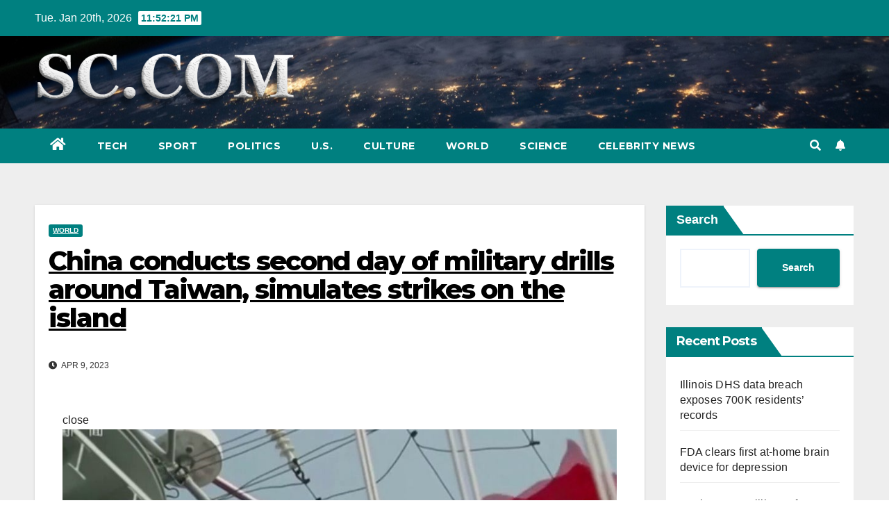

--- FILE ---
content_type: text/html; charset=UTF-8
request_url: https://www.samfordcrimson.com/china-conducts-second-day-of-military-drills-around-taiwan-simulates-strikes-on-the-island-2023-04-09.html
body_size: 15773
content:
<!DOCTYPE html>
<html lang="en-US">
<head>
<meta charset="UTF-8">
<meta name="viewport" content="width=device-width, initial-scale=1">
<link rel="profile" href="https://gmpg.org/xfn/11">
<meta name='robots' content='index, follow, max-image-preview:large, max-snippet:-1, max-video-preview:-1' />

	<!-- This site is optimized with the Yoast SEO plugin v23.1 - https://yoast.com/wordpress/plugins/seo/ -->
	<title>China conducts second day of military drills around Taiwan, simulates strikes on the island -</title>
	<link rel="canonical" href="https://www.samfordcrimson.com/china-conducts-second-day-of-military-drills-around-taiwan-simulates-strikes-on-the-island-2023-04-09.html" />
	<meta property="og:locale" content="en_US" />
	<meta property="og:type" content="article" />
	<meta property="og:title" content="China conducts second day of military drills around Taiwan, simulates strikes on the island -" />
	<meta property="og:description" content="close Video Bipartisan Taiwan support sends big message to China: Jamil Jaffer National Security Institute founder Jamil Jaffer sounds off on &#8216;Fox News Live&#8217; after China criticizes Taiwanese president&#8217;s U.S. visit The Chinese military deployed 71 aircraft and nine naval vessels around Taiwan on Sunday, the second day in a row that the People&#8217;s Liberation [&hellip;]" />
	<meta property="og:url" content="https://www.samfordcrimson.com/china-conducts-second-day-of-military-drills-around-taiwan-simulates-strikes-on-the-island-2023-04-09.html" />
	<meta property="article:published_time" content="2023-04-09T19:49:04+00:00" />
	<meta name="author" content="redactor" />
	<meta name="twitter:card" content="summary_large_image" />
	<meta name="twitter:label1" content="Written by" />
	<meta name="twitter:data1" content="redactor" />
	<meta name="twitter:label2" content="Est. reading time" />
	<meta name="twitter:data2" content="4 minutes" />
	<script type="application/ld+json" class="yoast-schema-graph">{"@context":"https://schema.org","@graph":[{"@type":"WebPage","@id":"https://www.samfordcrimson.com/china-conducts-second-day-of-military-drills-around-taiwan-simulates-strikes-on-the-island-2023-04-09.html","url":"https://www.samfordcrimson.com/china-conducts-second-day-of-military-drills-around-taiwan-simulates-strikes-on-the-island-2023-04-09.html","name":"China conducts second day of military drills around Taiwan, simulates strikes on the island -","isPartOf":{"@id":"https://www.samfordcrimson.com/#website"},"primaryImageOfPage":{"@id":"https://www.samfordcrimson.com/china-conducts-second-day-of-military-drills-around-taiwan-simulates-strikes-on-the-island-2023-04-09.html#primaryimage"},"image":{"@id":"https://www.samfordcrimson.com/china-conducts-second-day-of-military-drills-around-taiwan-simulates-strikes-on-the-island-2023-04-09.html#primaryimage"},"thumbnailUrl":"https://www.samfordcrimson.com/wp-content/uploads/2023/04/china-conducts-second-day-of-military-drills-around-taiwan-simulates-strikes-on-the-island-e9ad4c4.jpg","datePublished":"2023-04-09T19:49:04+00:00","dateModified":"2023-04-09T19:49:04+00:00","author":{"@id":"https://www.samfordcrimson.com/#/schema/person/487f3ba0ed8bce23706cf2afb9e10994"},"breadcrumb":{"@id":"https://www.samfordcrimson.com/china-conducts-second-day-of-military-drills-around-taiwan-simulates-strikes-on-the-island-2023-04-09.html#breadcrumb"},"inLanguage":"en-US","potentialAction":[{"@type":"ReadAction","target":["https://www.samfordcrimson.com/china-conducts-second-day-of-military-drills-around-taiwan-simulates-strikes-on-the-island-2023-04-09.html"]}]},{"@type":"ImageObject","inLanguage":"en-US","@id":"https://www.samfordcrimson.com/china-conducts-second-day-of-military-drills-around-taiwan-simulates-strikes-on-the-island-2023-04-09.html#primaryimage","url":"https://www.samfordcrimson.com/wp-content/uploads/2023/04/china-conducts-second-day-of-military-drills-around-taiwan-simulates-strikes-on-the-island-e9ad4c4.jpg","contentUrl":"https://www.samfordcrimson.com/wp-content/uploads/2023/04/china-conducts-second-day-of-military-drills-around-taiwan-simulates-strikes-on-the-island-e9ad4c4.jpg","width":896,"height":500},{"@type":"BreadcrumbList","@id":"https://www.samfordcrimson.com/china-conducts-second-day-of-military-drills-around-taiwan-simulates-strikes-on-the-island-2023-04-09.html#breadcrumb","itemListElement":[{"@type":"ListItem","position":1,"name":"Home","item":"https://www.samfordcrimson.com/"},{"@type":"ListItem","position":2,"name":"China conducts second day of military drills around Taiwan, simulates strikes on the island"}]},{"@type":"WebSite","@id":"https://www.samfordcrimson.com/#website","url":"https://www.samfordcrimson.com/","name":"","description":"","potentialAction":[{"@type":"SearchAction","target":{"@type":"EntryPoint","urlTemplate":"https://www.samfordcrimson.com/?s={search_term_string}"},"query-input":"required name=search_term_string"}],"inLanguage":"en-US"},{"@type":"Person","@id":"https://www.samfordcrimson.com/#/schema/person/487f3ba0ed8bce23706cf2afb9e10994","name":"redactor","image":{"@type":"ImageObject","inLanguage":"en-US","@id":"https://www.samfordcrimson.com/#/schema/person/image/","url":"https://secure.gravatar.com/avatar/13821c51c659a83be7d7572e2ba46b40e3b8d4e8cfac0b8701a42d954018d731?s=96&d=mm&r=g","contentUrl":"https://secure.gravatar.com/avatar/13821c51c659a83be7d7572e2ba46b40e3b8d4e8cfac0b8701a42d954018d731?s=96&d=mm&r=g","caption":"redactor"}}]}</script>
	<!-- / Yoast SEO plugin. -->


<link rel="amphtml" href="https://www.samfordcrimson.com/china-conducts-second-day-of-military-drills-around-taiwan-simulates-strikes-on-the-island-2023-04-09.html/amp" /><meta name="generator" content="AMP for WP 1.0.97"/><link rel='dns-prefetch' href='//www.googletagmanager.com' />
<link rel='dns-prefetch' href='//fonts.googleapis.com' />
<style id='wp-img-auto-sizes-contain-inline-css'>
img:is([sizes=auto i],[sizes^="auto," i]){contain-intrinsic-size:3000px 1500px}
/*# sourceURL=wp-img-auto-sizes-contain-inline-css */
</style>
<style id='wp-block-library-inline-css'>
:root{--wp-block-synced-color:#7a00df;--wp-block-synced-color--rgb:122,0,223;--wp-bound-block-color:var(--wp-block-synced-color);--wp-editor-canvas-background:#ddd;--wp-admin-theme-color:#007cba;--wp-admin-theme-color--rgb:0,124,186;--wp-admin-theme-color-darker-10:#006ba1;--wp-admin-theme-color-darker-10--rgb:0,107,160.5;--wp-admin-theme-color-darker-20:#005a87;--wp-admin-theme-color-darker-20--rgb:0,90,135;--wp-admin-border-width-focus:2px}@media (min-resolution:192dpi){:root{--wp-admin-border-width-focus:1.5px}}.wp-element-button{cursor:pointer}:root .has-very-light-gray-background-color{background-color:#eee}:root .has-very-dark-gray-background-color{background-color:#313131}:root .has-very-light-gray-color{color:#eee}:root .has-very-dark-gray-color{color:#313131}:root .has-vivid-green-cyan-to-vivid-cyan-blue-gradient-background{background:linear-gradient(135deg,#00d084,#0693e3)}:root .has-purple-crush-gradient-background{background:linear-gradient(135deg,#34e2e4,#4721fb 50%,#ab1dfe)}:root .has-hazy-dawn-gradient-background{background:linear-gradient(135deg,#faaca8,#dad0ec)}:root .has-subdued-olive-gradient-background{background:linear-gradient(135deg,#fafae1,#67a671)}:root .has-atomic-cream-gradient-background{background:linear-gradient(135deg,#fdd79a,#004a59)}:root .has-nightshade-gradient-background{background:linear-gradient(135deg,#330968,#31cdcf)}:root .has-midnight-gradient-background{background:linear-gradient(135deg,#020381,#2874fc)}:root{--wp--preset--font-size--normal:16px;--wp--preset--font-size--huge:42px}.has-regular-font-size{font-size:1em}.has-larger-font-size{font-size:2.625em}.has-normal-font-size{font-size:var(--wp--preset--font-size--normal)}.has-huge-font-size{font-size:var(--wp--preset--font-size--huge)}.has-text-align-center{text-align:center}.has-text-align-left{text-align:left}.has-text-align-right{text-align:right}.has-fit-text{white-space:nowrap!important}#end-resizable-editor-section{display:none}.aligncenter{clear:both}.items-justified-left{justify-content:flex-start}.items-justified-center{justify-content:center}.items-justified-right{justify-content:flex-end}.items-justified-space-between{justify-content:space-between}.screen-reader-text{border:0;clip-path:inset(50%);height:1px;margin:-1px;overflow:hidden;padding:0;position:absolute;width:1px;word-wrap:normal!important}.screen-reader-text:focus{background-color:#ddd;clip-path:none;color:#444;display:block;font-size:1em;height:auto;left:5px;line-height:normal;padding:15px 23px 14px;text-decoration:none;top:5px;width:auto;z-index:100000}html :where(.has-border-color){border-style:solid}html :where([style*=border-top-color]){border-top-style:solid}html :where([style*=border-right-color]){border-right-style:solid}html :where([style*=border-bottom-color]){border-bottom-style:solid}html :where([style*=border-left-color]){border-left-style:solid}html :where([style*=border-width]){border-style:solid}html :where([style*=border-top-width]){border-top-style:solid}html :where([style*=border-right-width]){border-right-style:solid}html :where([style*=border-bottom-width]){border-bottom-style:solid}html :where([style*=border-left-width]){border-left-style:solid}html :where(img[class*=wp-image-]){height:auto;max-width:100%}:where(figure){margin:0 0 1em}html :where(.is-position-sticky){--wp-admin--admin-bar--position-offset:var(--wp-admin--admin-bar--height,0px)}@media screen and (max-width:600px){html :where(.is-position-sticky){--wp-admin--admin-bar--position-offset:0px}}

/*# sourceURL=wp-block-library-inline-css */
</style><style id='wp-block-heading-inline-css'>
h1:where(.wp-block-heading).has-background,h2:where(.wp-block-heading).has-background,h3:where(.wp-block-heading).has-background,h4:where(.wp-block-heading).has-background,h5:where(.wp-block-heading).has-background,h6:where(.wp-block-heading).has-background{padding:1.25em 2.375em}h1.has-text-align-left[style*=writing-mode]:where([style*=vertical-lr]),h1.has-text-align-right[style*=writing-mode]:where([style*=vertical-rl]),h2.has-text-align-left[style*=writing-mode]:where([style*=vertical-lr]),h2.has-text-align-right[style*=writing-mode]:where([style*=vertical-rl]),h3.has-text-align-left[style*=writing-mode]:where([style*=vertical-lr]),h3.has-text-align-right[style*=writing-mode]:where([style*=vertical-rl]),h4.has-text-align-left[style*=writing-mode]:where([style*=vertical-lr]),h4.has-text-align-right[style*=writing-mode]:where([style*=vertical-rl]),h5.has-text-align-left[style*=writing-mode]:where([style*=vertical-lr]),h5.has-text-align-right[style*=writing-mode]:where([style*=vertical-rl]),h6.has-text-align-left[style*=writing-mode]:where([style*=vertical-lr]),h6.has-text-align-right[style*=writing-mode]:where([style*=vertical-rl]){rotate:180deg}
/*# sourceURL=https://www.samfordcrimson.com/wp-includes/blocks/heading/style.min.css */
</style>
<style id='wp-block-latest-comments-inline-css'>
ol.wp-block-latest-comments{box-sizing:border-box;margin-left:0}:where(.wp-block-latest-comments:not([style*=line-height] .wp-block-latest-comments__comment)){line-height:1.1}:where(.wp-block-latest-comments:not([style*=line-height] .wp-block-latest-comments__comment-excerpt p)){line-height:1.8}.has-dates :where(.wp-block-latest-comments:not([style*=line-height])),.has-excerpts :where(.wp-block-latest-comments:not([style*=line-height])){line-height:1.5}.wp-block-latest-comments .wp-block-latest-comments{padding-left:0}.wp-block-latest-comments__comment{list-style:none;margin-bottom:1em}.has-avatars .wp-block-latest-comments__comment{list-style:none;min-height:2.25em}.has-avatars .wp-block-latest-comments__comment .wp-block-latest-comments__comment-excerpt,.has-avatars .wp-block-latest-comments__comment .wp-block-latest-comments__comment-meta{margin-left:3.25em}.wp-block-latest-comments__comment-excerpt p{font-size:.875em;margin:.36em 0 1.4em}.wp-block-latest-comments__comment-date{display:block;font-size:.75em}.wp-block-latest-comments .avatar,.wp-block-latest-comments__comment-avatar{border-radius:1.5em;display:block;float:left;height:2.5em;margin-right:.75em;width:2.5em}.wp-block-latest-comments[class*=-font-size] a,.wp-block-latest-comments[style*=font-size] a{font-size:inherit}
/*# sourceURL=https://www.samfordcrimson.com/wp-includes/blocks/latest-comments/style.min.css */
</style>
<style id='wp-block-latest-posts-inline-css'>
.wp-block-latest-posts{box-sizing:border-box}.wp-block-latest-posts.alignleft{margin-right:2em}.wp-block-latest-posts.alignright{margin-left:2em}.wp-block-latest-posts.wp-block-latest-posts__list{list-style:none}.wp-block-latest-posts.wp-block-latest-posts__list li{clear:both;overflow-wrap:break-word}.wp-block-latest-posts.is-grid{display:flex;flex-wrap:wrap}.wp-block-latest-posts.is-grid li{margin:0 1.25em 1.25em 0;width:100%}@media (min-width:600px){.wp-block-latest-posts.columns-2 li{width:calc(50% - .625em)}.wp-block-latest-posts.columns-2 li:nth-child(2n){margin-right:0}.wp-block-latest-posts.columns-3 li{width:calc(33.33333% - .83333em)}.wp-block-latest-posts.columns-3 li:nth-child(3n){margin-right:0}.wp-block-latest-posts.columns-4 li{width:calc(25% - .9375em)}.wp-block-latest-posts.columns-4 li:nth-child(4n){margin-right:0}.wp-block-latest-posts.columns-5 li{width:calc(20% - 1em)}.wp-block-latest-posts.columns-5 li:nth-child(5n){margin-right:0}.wp-block-latest-posts.columns-6 li{width:calc(16.66667% - 1.04167em)}.wp-block-latest-posts.columns-6 li:nth-child(6n){margin-right:0}}:root :where(.wp-block-latest-posts.is-grid){padding:0}:root :where(.wp-block-latest-posts.wp-block-latest-posts__list){padding-left:0}.wp-block-latest-posts__post-author,.wp-block-latest-posts__post-date{display:block;font-size:.8125em}.wp-block-latest-posts__post-excerpt,.wp-block-latest-posts__post-full-content{margin-bottom:1em;margin-top:.5em}.wp-block-latest-posts__featured-image a{display:inline-block}.wp-block-latest-posts__featured-image img{height:auto;max-width:100%;width:auto}.wp-block-latest-posts__featured-image.alignleft{float:left;margin-right:1em}.wp-block-latest-posts__featured-image.alignright{float:right;margin-left:1em}.wp-block-latest-posts__featured-image.aligncenter{margin-bottom:1em;text-align:center}
/*# sourceURL=https://www.samfordcrimson.com/wp-includes/blocks/latest-posts/style.min.css */
</style>
<style id='wp-block-search-inline-css'>
.wp-block-search__button{margin-left:10px;word-break:normal}.wp-block-search__button.has-icon{line-height:0}.wp-block-search__button svg{height:1.25em;min-height:24px;min-width:24px;width:1.25em;fill:currentColor;vertical-align:text-bottom}:where(.wp-block-search__button){border:1px solid #ccc;padding:6px 10px}.wp-block-search__inside-wrapper{display:flex;flex:auto;flex-wrap:nowrap;max-width:100%}.wp-block-search__label{width:100%}.wp-block-search.wp-block-search__button-only .wp-block-search__button{box-sizing:border-box;display:flex;flex-shrink:0;justify-content:center;margin-left:0;max-width:100%}.wp-block-search.wp-block-search__button-only .wp-block-search__inside-wrapper{min-width:0!important;transition-property:width}.wp-block-search.wp-block-search__button-only .wp-block-search__input{flex-basis:100%;transition-duration:.3s}.wp-block-search.wp-block-search__button-only.wp-block-search__searchfield-hidden,.wp-block-search.wp-block-search__button-only.wp-block-search__searchfield-hidden .wp-block-search__inside-wrapper{overflow:hidden}.wp-block-search.wp-block-search__button-only.wp-block-search__searchfield-hidden .wp-block-search__input{border-left-width:0!important;border-right-width:0!important;flex-basis:0;flex-grow:0;margin:0;min-width:0!important;padding-left:0!important;padding-right:0!important;width:0!important}:where(.wp-block-search__input){appearance:none;border:1px solid #949494;flex-grow:1;font-family:inherit;font-size:inherit;font-style:inherit;font-weight:inherit;letter-spacing:inherit;line-height:inherit;margin-left:0;margin-right:0;min-width:3rem;padding:8px;text-decoration:unset!important;text-transform:inherit}:where(.wp-block-search__button-inside .wp-block-search__inside-wrapper){background-color:#fff;border:1px solid #949494;box-sizing:border-box;padding:4px}:where(.wp-block-search__button-inside .wp-block-search__inside-wrapper) .wp-block-search__input{border:none;border-radius:0;padding:0 4px}:where(.wp-block-search__button-inside .wp-block-search__inside-wrapper) .wp-block-search__input:focus{outline:none}:where(.wp-block-search__button-inside .wp-block-search__inside-wrapper) :where(.wp-block-search__button){padding:4px 8px}.wp-block-search.aligncenter .wp-block-search__inside-wrapper{margin:auto}.wp-block[data-align=right] .wp-block-search.wp-block-search__button-only .wp-block-search__inside-wrapper{float:right}
/*# sourceURL=https://www.samfordcrimson.com/wp-includes/blocks/search/style.min.css */
</style>
<style id='wp-block-group-inline-css'>
.wp-block-group{box-sizing:border-box}:where(.wp-block-group.wp-block-group-is-layout-constrained){position:relative}
/*# sourceURL=https://www.samfordcrimson.com/wp-includes/blocks/group/style.min.css */
</style>
<style id='global-styles-inline-css'>
:root{--wp--preset--aspect-ratio--square: 1;--wp--preset--aspect-ratio--4-3: 4/3;--wp--preset--aspect-ratio--3-4: 3/4;--wp--preset--aspect-ratio--3-2: 3/2;--wp--preset--aspect-ratio--2-3: 2/3;--wp--preset--aspect-ratio--16-9: 16/9;--wp--preset--aspect-ratio--9-16: 9/16;--wp--preset--color--black: #000000;--wp--preset--color--cyan-bluish-gray: #abb8c3;--wp--preset--color--white: #ffffff;--wp--preset--color--pale-pink: #f78da7;--wp--preset--color--vivid-red: #cf2e2e;--wp--preset--color--luminous-vivid-orange: #ff6900;--wp--preset--color--luminous-vivid-amber: #fcb900;--wp--preset--color--light-green-cyan: #7bdcb5;--wp--preset--color--vivid-green-cyan: #00d084;--wp--preset--color--pale-cyan-blue: #8ed1fc;--wp--preset--color--vivid-cyan-blue: #0693e3;--wp--preset--color--vivid-purple: #9b51e0;--wp--preset--gradient--vivid-cyan-blue-to-vivid-purple: linear-gradient(135deg,rgb(6,147,227) 0%,rgb(155,81,224) 100%);--wp--preset--gradient--light-green-cyan-to-vivid-green-cyan: linear-gradient(135deg,rgb(122,220,180) 0%,rgb(0,208,130) 100%);--wp--preset--gradient--luminous-vivid-amber-to-luminous-vivid-orange: linear-gradient(135deg,rgb(252,185,0) 0%,rgb(255,105,0) 100%);--wp--preset--gradient--luminous-vivid-orange-to-vivid-red: linear-gradient(135deg,rgb(255,105,0) 0%,rgb(207,46,46) 100%);--wp--preset--gradient--very-light-gray-to-cyan-bluish-gray: linear-gradient(135deg,rgb(238,238,238) 0%,rgb(169,184,195) 100%);--wp--preset--gradient--cool-to-warm-spectrum: linear-gradient(135deg,rgb(74,234,220) 0%,rgb(151,120,209) 20%,rgb(207,42,186) 40%,rgb(238,44,130) 60%,rgb(251,105,98) 80%,rgb(254,248,76) 100%);--wp--preset--gradient--blush-light-purple: linear-gradient(135deg,rgb(255,206,236) 0%,rgb(152,150,240) 100%);--wp--preset--gradient--blush-bordeaux: linear-gradient(135deg,rgb(254,205,165) 0%,rgb(254,45,45) 50%,rgb(107,0,62) 100%);--wp--preset--gradient--luminous-dusk: linear-gradient(135deg,rgb(255,203,112) 0%,rgb(199,81,192) 50%,rgb(65,88,208) 100%);--wp--preset--gradient--pale-ocean: linear-gradient(135deg,rgb(255,245,203) 0%,rgb(182,227,212) 50%,rgb(51,167,181) 100%);--wp--preset--gradient--electric-grass: linear-gradient(135deg,rgb(202,248,128) 0%,rgb(113,206,126) 100%);--wp--preset--gradient--midnight: linear-gradient(135deg,rgb(2,3,129) 0%,rgb(40,116,252) 100%);--wp--preset--font-size--small: 13px;--wp--preset--font-size--medium: 20px;--wp--preset--font-size--large: 36px;--wp--preset--font-size--x-large: 42px;--wp--preset--spacing--20: 0.44rem;--wp--preset--spacing--30: 0.67rem;--wp--preset--spacing--40: 1rem;--wp--preset--spacing--50: 1.5rem;--wp--preset--spacing--60: 2.25rem;--wp--preset--spacing--70: 3.38rem;--wp--preset--spacing--80: 5.06rem;--wp--preset--shadow--natural: 6px 6px 9px rgba(0, 0, 0, 0.2);--wp--preset--shadow--deep: 12px 12px 50px rgba(0, 0, 0, 0.4);--wp--preset--shadow--sharp: 6px 6px 0px rgba(0, 0, 0, 0.2);--wp--preset--shadow--outlined: 6px 6px 0px -3px rgb(255, 255, 255), 6px 6px rgb(0, 0, 0);--wp--preset--shadow--crisp: 6px 6px 0px rgb(0, 0, 0);}:where(.is-layout-flex){gap: 0.5em;}:where(.is-layout-grid){gap: 0.5em;}body .is-layout-flex{display: flex;}.is-layout-flex{flex-wrap: wrap;align-items: center;}.is-layout-flex > :is(*, div){margin: 0;}body .is-layout-grid{display: grid;}.is-layout-grid > :is(*, div){margin: 0;}:where(.wp-block-columns.is-layout-flex){gap: 2em;}:where(.wp-block-columns.is-layout-grid){gap: 2em;}:where(.wp-block-post-template.is-layout-flex){gap: 1.25em;}:where(.wp-block-post-template.is-layout-grid){gap: 1.25em;}.has-black-color{color: var(--wp--preset--color--black) !important;}.has-cyan-bluish-gray-color{color: var(--wp--preset--color--cyan-bluish-gray) !important;}.has-white-color{color: var(--wp--preset--color--white) !important;}.has-pale-pink-color{color: var(--wp--preset--color--pale-pink) !important;}.has-vivid-red-color{color: var(--wp--preset--color--vivid-red) !important;}.has-luminous-vivid-orange-color{color: var(--wp--preset--color--luminous-vivid-orange) !important;}.has-luminous-vivid-amber-color{color: var(--wp--preset--color--luminous-vivid-amber) !important;}.has-light-green-cyan-color{color: var(--wp--preset--color--light-green-cyan) !important;}.has-vivid-green-cyan-color{color: var(--wp--preset--color--vivid-green-cyan) !important;}.has-pale-cyan-blue-color{color: var(--wp--preset--color--pale-cyan-blue) !important;}.has-vivid-cyan-blue-color{color: var(--wp--preset--color--vivid-cyan-blue) !important;}.has-vivid-purple-color{color: var(--wp--preset--color--vivid-purple) !important;}.has-black-background-color{background-color: var(--wp--preset--color--black) !important;}.has-cyan-bluish-gray-background-color{background-color: var(--wp--preset--color--cyan-bluish-gray) !important;}.has-white-background-color{background-color: var(--wp--preset--color--white) !important;}.has-pale-pink-background-color{background-color: var(--wp--preset--color--pale-pink) !important;}.has-vivid-red-background-color{background-color: var(--wp--preset--color--vivid-red) !important;}.has-luminous-vivid-orange-background-color{background-color: var(--wp--preset--color--luminous-vivid-orange) !important;}.has-luminous-vivid-amber-background-color{background-color: var(--wp--preset--color--luminous-vivid-amber) !important;}.has-light-green-cyan-background-color{background-color: var(--wp--preset--color--light-green-cyan) !important;}.has-vivid-green-cyan-background-color{background-color: var(--wp--preset--color--vivid-green-cyan) !important;}.has-pale-cyan-blue-background-color{background-color: var(--wp--preset--color--pale-cyan-blue) !important;}.has-vivid-cyan-blue-background-color{background-color: var(--wp--preset--color--vivid-cyan-blue) !important;}.has-vivid-purple-background-color{background-color: var(--wp--preset--color--vivid-purple) !important;}.has-black-border-color{border-color: var(--wp--preset--color--black) !important;}.has-cyan-bluish-gray-border-color{border-color: var(--wp--preset--color--cyan-bluish-gray) !important;}.has-white-border-color{border-color: var(--wp--preset--color--white) !important;}.has-pale-pink-border-color{border-color: var(--wp--preset--color--pale-pink) !important;}.has-vivid-red-border-color{border-color: var(--wp--preset--color--vivid-red) !important;}.has-luminous-vivid-orange-border-color{border-color: var(--wp--preset--color--luminous-vivid-orange) !important;}.has-luminous-vivid-amber-border-color{border-color: var(--wp--preset--color--luminous-vivid-amber) !important;}.has-light-green-cyan-border-color{border-color: var(--wp--preset--color--light-green-cyan) !important;}.has-vivid-green-cyan-border-color{border-color: var(--wp--preset--color--vivid-green-cyan) !important;}.has-pale-cyan-blue-border-color{border-color: var(--wp--preset--color--pale-cyan-blue) !important;}.has-vivid-cyan-blue-border-color{border-color: var(--wp--preset--color--vivid-cyan-blue) !important;}.has-vivid-purple-border-color{border-color: var(--wp--preset--color--vivid-purple) !important;}.has-vivid-cyan-blue-to-vivid-purple-gradient-background{background: var(--wp--preset--gradient--vivid-cyan-blue-to-vivid-purple) !important;}.has-light-green-cyan-to-vivid-green-cyan-gradient-background{background: var(--wp--preset--gradient--light-green-cyan-to-vivid-green-cyan) !important;}.has-luminous-vivid-amber-to-luminous-vivid-orange-gradient-background{background: var(--wp--preset--gradient--luminous-vivid-amber-to-luminous-vivid-orange) !important;}.has-luminous-vivid-orange-to-vivid-red-gradient-background{background: var(--wp--preset--gradient--luminous-vivid-orange-to-vivid-red) !important;}.has-very-light-gray-to-cyan-bluish-gray-gradient-background{background: var(--wp--preset--gradient--very-light-gray-to-cyan-bluish-gray) !important;}.has-cool-to-warm-spectrum-gradient-background{background: var(--wp--preset--gradient--cool-to-warm-spectrum) !important;}.has-blush-light-purple-gradient-background{background: var(--wp--preset--gradient--blush-light-purple) !important;}.has-blush-bordeaux-gradient-background{background: var(--wp--preset--gradient--blush-bordeaux) !important;}.has-luminous-dusk-gradient-background{background: var(--wp--preset--gradient--luminous-dusk) !important;}.has-pale-ocean-gradient-background{background: var(--wp--preset--gradient--pale-ocean) !important;}.has-electric-grass-gradient-background{background: var(--wp--preset--gradient--electric-grass) !important;}.has-midnight-gradient-background{background: var(--wp--preset--gradient--midnight) !important;}.has-small-font-size{font-size: var(--wp--preset--font-size--small) !important;}.has-medium-font-size{font-size: var(--wp--preset--font-size--medium) !important;}.has-large-font-size{font-size: var(--wp--preset--font-size--large) !important;}.has-x-large-font-size{font-size: var(--wp--preset--font-size--x-large) !important;}
/*# sourceURL=global-styles-inline-css */
</style>

<style id='classic-theme-styles-inline-css'>
/*! This file is auto-generated */
.wp-block-button__link{color:#fff;background-color:#32373c;border-radius:9999px;box-shadow:none;text-decoration:none;padding:calc(.667em + 2px) calc(1.333em + 2px);font-size:1.125em}.wp-block-file__button{background:#32373c;color:#fff;text-decoration:none}
/*# sourceURL=/wp-includes/css/classic-themes.min.css */
</style>
<link rel='stylesheet' id='newsup-fonts-css' href='//fonts.googleapis.com/css?family=Montserrat%3A400%2C500%2C700%2C800%7CWork%2BSans%3A300%2C400%2C500%2C600%2C700%2C800%2C900%26display%3Dswap&#038;subset=latin%2Clatin-ext' media='all' />
<link rel='stylesheet' id='bootstrap-css' href='https://www.samfordcrimson.com/wp-content/themes/newsup/css/bootstrap.css?ver=6.9' media='all' />
<link rel='stylesheet' id='newsup-style-css' href='https://www.samfordcrimson.com/wp-content/themes/newspaperex/style.css?ver=6.9' media='all' />
<link rel='stylesheet' id='font-awesome-5-all-css' href='https://www.samfordcrimson.com/wp-content/themes/newsup/css/font-awesome/css/all.min.css?ver=6.9' media='all' />
<link rel='stylesheet' id='font-awesome-4-shim-css' href='https://www.samfordcrimson.com/wp-content/themes/newsup/css/font-awesome/css/v4-shims.min.css?ver=6.9' media='all' />
<link rel='stylesheet' id='owl-carousel-css' href='https://www.samfordcrimson.com/wp-content/themes/newsup/css/owl.carousel.css?ver=6.9' media='all' />
<link rel='stylesheet' id='smartmenus-css' href='https://www.samfordcrimson.com/wp-content/themes/newsup/css/jquery.smartmenus.bootstrap.css?ver=6.9' media='all' />
<link rel='stylesheet' id='newsup-style-parent-css' href='https://www.samfordcrimson.com/wp-content/themes/newsup/style.css?ver=6.9' media='all' />
<link rel='stylesheet' id='newspaperex-style-css' href='https://www.samfordcrimson.com/wp-content/themes/newspaperex/style.css?ver=1.0' media='all' />
<link rel='stylesheet' id='newspaperex-default-css-css' href='https://www.samfordcrimson.com/wp-content/themes/newspaperex/css/colors/default.css?ver=6.9' media='all' />
<script src="https://www.samfordcrimson.com/wp-includes/js/jquery/jquery.min.js?ver=3.7.1" id="jquery-core-js"></script>
<script src="https://www.samfordcrimson.com/wp-includes/js/jquery/jquery-migrate.min.js?ver=3.4.1" id="jquery-migrate-js"></script>
<script src="https://www.samfordcrimson.com/wp-content/themes/newsup/js/navigation.js?ver=6.9" id="newsup-navigation-js"></script>
<script src="https://www.samfordcrimson.com/wp-content/themes/newsup/js/bootstrap.js?ver=6.9" id="bootstrap-js"></script>
<script src="https://www.samfordcrimson.com/wp-content/themes/newsup/js/owl.carousel.min.js?ver=6.9" id="owl-carousel-min-js"></script>
<script src="https://www.samfordcrimson.com/wp-content/themes/newsup/js/jquery.smartmenus.js?ver=6.9" id="smartmenus-js-js"></script>
<script src="https://www.samfordcrimson.com/wp-content/themes/newsup/js/jquery.smartmenus.bootstrap.js?ver=6.9" id="bootstrap-smartmenus-js-js"></script>
<script src="https://www.samfordcrimson.com/wp-content/themes/newsup/js/jquery.marquee.js?ver=6.9" id="newsup-marquee-js-js"></script>
<script src="https://www.samfordcrimson.com/wp-content/themes/newsup/js/main.js?ver=6.9" id="newsup-main-js-js"></script>

<!-- Google tag (gtag.js) snippet added by Site Kit -->
<!-- Google Analytics snippet added by Site Kit -->
<script src="https://www.googletagmanager.com/gtag/js?id=G-KP6690HXSN" id="google_gtagjs-js" async></script>
<script id="google_gtagjs-js-after">
window.dataLayer = window.dataLayer || [];function gtag(){dataLayer.push(arguments);}
gtag("set","linker",{"domains":["www.samfordcrimson.com"]});
gtag("js", new Date());
gtag("set", "developer_id.dZTNiMT", true);
gtag("config", "G-KP6690HXSN");
//# sourceURL=google_gtagjs-js-after
</script>
<meta name="generator" content="Site Kit by Google 1.170.0" /><meta name="generator" content="performance-lab 3.3.1; plugins: ">
<link rel="pingback" href="https://www.samfordcrimson.com/xmlrpc.php"><style type="text/css" id="custom-background-css">
    .wrapper { background-color: #eee; }
</style>
    <style type="text/css">
            body .site-title a,
        body .site-description {
            color: #299b84;
        }

        .site-branding-text .site-title a {
                font-size: px;
            }

            @media only screen and (max-width: 640px) {
                .site-branding-text .site-title a {
                    font-size: 40px;

                }
            }

            @media only screen and (max-width: 375px) {
                .site-branding-text .site-title a {
                    font-size: 32px;

                }
            }

        </style>
    <link rel="icon" href="https://www.samfordcrimson.com/wp-content/uploads/2024/09/cropped-sc-32x32.png" sizes="32x32" />
<link rel="icon" href="https://www.samfordcrimson.com/wp-content/uploads/2024/09/cropped-sc-192x192.png" sizes="192x192" />
<link rel="apple-touch-icon" href="https://www.samfordcrimson.com/wp-content/uploads/2024/09/cropped-sc-180x180.png" />
<meta name="msapplication-TileImage" content="https://www.samfordcrimson.com/wp-content/uploads/2024/09/cropped-sc-270x270.png" />
</head>
<body class="wp-singular post-template-default single single-post postid-44673 single-format-standard wp-custom-logo wp-embed-responsive wp-theme-newsup wp-child-theme-newspaperex  ta-hide-date-author-in-list" >
<div id="page" class="site">
<a class="skip-link screen-reader-text" href="#content">
Skip to content</a>
    <div class="wrapper" id="custom-background-css">
        <header class="mg-headwidget">
            <!--==================== TOP BAR ====================-->
            <div class="mg-head-detail hidden-xs">
    <div class="container-fluid">
        <div class="row">
                        <div class="col-md-6 col-xs-12">
                <ul class="info-left">
                            <li>Tue. Jan 20th, 2026             <span  id="time" class="time"></span>
                    
        </li>
                    </ul>

                           </div>


                        <div class="col-md-6 col-xs-12">
                <ul class="mg-social info-right">
                    
                                                                                                                                      
                                      </ul>
            </div>
                    </div>
    </div>
</div>
            <div class="clearfix"></div>
                        <div class="mg-nav-widget-area-back" style='background-image: url("https://www.samfordcrimson.com/wp-content/themes/newspaperex/images/head-back.jpg" );'>
                        <div class="overlay">
              <div class="inner"  style="background-color:;" > 
                <div class="container-fluid">
                    <div class="mg-nav-widget-area">
                        <div class="row align-items-center">
                                                        <div class="col-md-4 col-sm-4">
                               <div class="navbar-header"><a href="https://www.samfordcrimson.com/" class="navbar-brand" rel="home"><img width="508" height="106" src="https://www.samfordcrimson.com/wp-content/uploads/2024/09/cropped-SCCOM.png" class="custom-logo" alt="" decoding="async" fetchpriority="high" srcset="https://www.samfordcrimson.com/wp-content/uploads/2024/09/cropped-SCCOM.png 508w, https://www.samfordcrimson.com/wp-content/uploads/2024/09/cropped-SCCOM-300x63.png 300w" sizes="(max-width: 508px) 100vw, 508px" /></a>                                <div class="site-branding-text ">                               
                                                                <p class="site-title"> <a href="https://www.samfordcrimson.com/" rel="home"></a></p>
                                                                <p class="site-description"></p>
                                </div>
                                                              </div>
                            </div>
                                                   </div>
                    </div>
                </div>
              </div>
              </div>
          </div>
    <div class="mg-menu-full">
      <nav class="navbar navbar-expand-lg navbar-wp">
        <div class="container-fluid flex-row">
          <!-- Right nav -->
              <div class="m-header pl-3 ml-auto my-2 my-lg-0 position-relative align-items-center">
                                    <a class="mobilehomebtn" href="https://www.samfordcrimson.com"><span class="fa fa-home"></span></a>
                  
                                    <!-- Search -->
                  <div class="dropdown ml-auto show mg-search-box pr-3">
                      <a class="dropdown-toggle msearch ml-auto" href="#" role="button" id="dropdownMenuLink" data-toggle="dropdown" aria-haspopup="true" aria-expanded="false">
                          <i class="fa fa-search"></i>
                      </a>
                      <div class="dropdown-menu searchinner" aria-labelledby="dropdownMenuLink">
                        <form role="search" method="get" id="searchform" action="https://www.samfordcrimson.com/">
  <div class="input-group">
    <input type="search" class="form-control" placeholder="Search" value="" name="s" />
    <span class="input-group-btn btn-default">
    <button type="submit" class="btn"> <i class="fas fa-search"></i> </button>
    </span> </div>
</form>                      </div>
                  </div>
                    <!-- /Search -->
                                    <!-- Subscribe Button -->
                  <a href="#"   class="btn-bell btn-theme mx-2"><i class="fa fa-bell"></i></a>
                <!-- /Subscribe Button -->
                                    <!-- navbar-toggle -->
                  <button class="navbar-toggler" type="button" data-toggle="collapse" data-target="#navbar-wp" aria-controls="navbarSupportedContent" aria-expanded="false" aria-label="Toggle navigation">
                    <i class="fa fa-bars"></i>
                  </button>
                  <!-- /navbar-toggle -->
              </div>
              <!-- /Right nav --> 
    
            <div class="collapse navbar-collapse" id="navbar-wp">
              <div class="d-md-block">
            <ul id="menu-categories" class="nav navbar-nav mr-auto"><li class="active home"><a class="homebtn" href="https://www.samfordcrimson.com"><span class='fas fa-home'></span></a></li><li id="menu-item-4530" class="menu-item menu-item-type-taxonomy menu-item-object-category menu-item-4530"><a class="nav-link" title="Tech" href="https://www.samfordcrimson.com/tech">Tech</a></li>
<li id="menu-item-4531" class="menu-item menu-item-type-taxonomy menu-item-object-category menu-item-4531"><a class="nav-link" title="Sport" href="https://www.samfordcrimson.com/sport">Sport</a></li>
<li id="menu-item-4532" class="menu-item menu-item-type-taxonomy menu-item-object-category menu-item-4532"><a class="nav-link" title="Politics" href="https://www.samfordcrimson.com/politics">Politics</a></li>
<li id="menu-item-4533" class="menu-item menu-item-type-taxonomy menu-item-object-category menu-item-4533"><a class="nav-link" title="U.S." href="https://www.samfordcrimson.com/us">U.S.</a></li>
<li id="menu-item-4534" class="menu-item menu-item-type-taxonomy menu-item-object-category menu-item-4534"><a class="nav-link" title="Culture" href="https://www.samfordcrimson.com/culture">Culture</a></li>
<li id="menu-item-4535" class="menu-item menu-item-type-taxonomy menu-item-object-category current-post-ancestor current-menu-parent current-post-parent menu-item-4535"><a class="nav-link" title="World" href="https://www.samfordcrimson.com/world">World</a></li>
<li id="menu-item-4536" class="menu-item menu-item-type-taxonomy menu-item-object-category menu-item-4536"><a class="nav-link" title="Science" href="https://www.samfordcrimson.com/science">Science</a></li>
<li id="menu-item-4537" class="menu-item menu-item-type-taxonomy menu-item-object-category menu-item-4537"><a class="nav-link" title="Celebrity News" href="https://www.samfordcrimson.com/celebrity-news">Celebrity News</a></li>
</ul>          </div>    
            </div>

          <!-- Right nav -->
              <div class="d-none d-lg-block pl-3 ml-auto my-2 my-lg-0 position-relative align-items-center">
                                  <!-- Search -->
                  <div class="dropdown show mg-search-box pr-2">
                      <a class="dropdown-toggle msearch ml-auto" href="#" role="button" id="dropdownMenuLink" data-toggle="dropdown" aria-haspopup="true" aria-expanded="false">
                          <i class="fa fa-search"></i>
                      </a>
                      <div class="dropdown-menu searchinner" aria-labelledby="dropdownMenuLink">
                        <form role="search" method="get" id="searchform" action="https://www.samfordcrimson.com/">
  <div class="input-group">
    <input type="search" class="form-control" placeholder="Search" value="" name="s" />
    <span class="input-group-btn btn-default">
    <button type="submit" class="btn"> <i class="fas fa-search"></i> </button>
    </span> </div>
</form>                      </div>
                  </div>
              </div>
              <!-- /Search -->
                            <!-- Subscribe Button -->
                <a href="#"   class="btn-bell btn-theme d-none d-lg-block mx-2"><i class="fa fa-bell"></i></a>
              <!-- /Subscribe Button -->
                            <!-- /Right nav -->  
          </div>
      </nav> <!-- /Navigation -->
    </div>
</header>
<div class="clearfix"></div>
 <!-- =========================
     Page Content Section      
============================== -->
<main id="content">
    <!--container-->
    <div class="container-fluid">
      <!--row-->
      <div class="row">
        <!--col-md-->
                                                <div class="col-md-9">
                    		                  <div class="mg-blog-post-box"> 
              <div class="mg-header">
                                <div class="mg-blog-category"> 
                      <a class="newsup-categories category-color-1" href="https://www.samfordcrimson.com/world" alt="View all posts in World"> 
                                 World
                             </a>                </div>
                                <h1 class="title single"> <a title="Permalink to: China conducts second day of military drills around Taiwan, simulates strikes on the island">
                  China conducts second day of military drills around Taiwan, simulates strikes on the island</a>
                </h1>
                                <div class="media mg-info-author-block"> 
                                    <div class="media-body">
                                        <span class="mg-blog-date"><i class="fas fa-clock"></i> 
                      Apr 9, 2023</span>
                                      </div>
                </div>
                            </div>
                            <article class="page-content-single small single">
                <p>close     <img decoding="async" src="/wp-content/uploads/2023/04/china-conducts-second-day-of-military-drills-around-taiwan-simulates-strikes-on-the-island-e9ad4c4.jpg" width="896" height="500" data-v-b8a95802="1" alt=" Bipartisan Taiwan support sends big message to China: Jamil Jaffer" /> <span class="overlay" data-v-b8a95802>Video</span> </p>
<h4 class="title" data-v-b8a95802> Bipartisan Taiwan support sends big message to China: Jamil Jaffer</h4>
<p data-v-b8a95802>National Security Institute founder Jamil Jaffer sounds off on &#8216;Fox News Live&#8217; after China criticizes Taiwanese president&#8217;s U.S. visit </p>
<p class="speakable">The Chinese military deployed 71 aircraft and nine naval vessels around Taiwan on Sunday, the second day in a row that the People&#8217;s Liberation Army has conducted massive drills near the island.&nbsp;</p>
<p class="speakable">It comes after Taiwan President Tsai Ing-wen returned this week from a trip to the United States, where she met with House Speaker Kevin McCarthy, R-Calif., and other lawmakers.&nbsp;</p>
<p>Taiwan&#8217;s Ministry of Defense tasked its air force, navy, and land-based missile systems to monitor the Chines aircraft, 45 of which crossed the median line of the Taiwan Strait, an unofficial buffer zone between the island and mainland China.&nbsp;</p>
<ul class="slide-container">
<li class="slide"><img decoding="async" src="/wp-content/uploads/2023/04/china-conducts-second-day-of-military-drills-around-taiwan-simulates-strikes-on-the-island-3b44656.jpg" alt="Chinese pilot in flight" /><br />
          next<br />
         Image 1 of 3 </p>
<p><span>A pilot is photographed operating an aircraft of the Air Force under the Eastern Theatre Command of China&#8217;s People&#8217;s Liberation Army (PLA) during a combat readiness patrol and &quot;Joint Sword&quot; exercises around Taiwan, at an undisclosed location in this handout image released on April 8, 2023.</span> <span>(Eastern Theater Command/Handout via REUTERS)</span></p>
</li>
<li class="slide"><img decoding="async" src="/wp-content/uploads/2023/04/china-conducts-second-day-of-military-drills-around-taiwan-simulates-strikes-on-the-island-47057de.jpg" alt="Chinese military vessel at sea" /><br />
          prev</p>
<p>          next<br />
         Image 2 of 3 </p>
<p><span>A ship of Navy Force under the Eastern Theater Command of China&#8217;s People&#8217;s Liberation Army (PLA) takes part in a combat readiness patrol exercises around Taiwan.</span> <span>(Eastern Theater Command/Handout via REUTERS)</span></p>
</li>
<li class="slide"><img decoding="async" src="/wp-content/uploads/2023/04/china-conducts-second-day-of-military-drills-around-taiwan-simulates-strikes-on-the-island-43f3935.jpg" alt="A Chinese fighter jet" /><br />
          prev<br />
          Image 3 of 3 </p>
<p><span>In this image taken from video footage run Saturday, April 8, 2023, by China&#8217;s CCTV, a Chinese fighter jet performs a midair refueling maneuver at an unspecified location. </span> <span>(CCTV via AP)</span></p>
</li>
</ul>
<p>Chinese state television said that the units carried out &#8220;simulated joint precision strikes on key targets on Taiwan island and the surrounding sea areas,&#8221; according to Reuters.&nbsp;</p>
<p><strong><u>TAIWAN RESIDENTS AGREE US WILL NOT COME TO THEIR AID IF CHINA INVADES, ARE DIVIDED ON THREAT LEVEL</u></strong></p>
<p>China regularly dispatches aircraft and ships around Taiwan, though this weekend&#8217;s drills were much larger than in recent months.&nbsp;</p>
<p>Beijing was outraged at the meeting between McCarthy and Taiwan&#8217;s president, responding by slapping sanctions on the Ronald Reagan Presidential Library, where the two leaders met, as well as the Hudson Institute for &#8220;providing a platform and convenience to Taiwan separatist activities.&#8221;&nbsp;</p>
<p>   <img decoding="async" src="/wp-content/uploads/2023/04/china-conducts-second-day-of-military-drills-around-taiwan-simulates-strikes-on-the-island-10abe33.jpg" alt="House Speaker Kevin McCarthy, R-Calif., shakes hands with Taiwanese President Tsai Ing-wen after delivering statements to the press at the Ronald Reagan Presidential Library in Simi Valley, California, Wednesday, April 5, 2023. " /> </p>
<p><span>House Speaker Kevin McCarthy, R-Calif., shakes hands with Taiwanese President Tsai Ing-wen after delivering statements to the press at the Ronald Reagan Presidential Library in Simi Valley, California, Wednesday, April 5, 2023. </span> <span>(AP Photo/Ringo H.W. Chiu)</span></p>
<p>Sen. Lindsey Graham, R-S.C., and other hawkish lawmakers have stepped up calls for the U.S. to commit to defending Taiwan in the event of an invasion by China.&nbsp;</p>
<p>&#8220;The question for the Congress – should we have a defense agreement with the island of Taiwan? We don&#8217;t, should we have one?&#8221; Graham told Fox News Sunday. &#8220;Yes, I&#8217;d be very much open to using U.S. forces to defend Taiwan, because it&#8217;s in our national security interest to do so.&#8221;</p>
<p><strong><u>CONFLICT WITH CHINA &#8216;LAST RESORT&#8217; BUT CONGRESS WILL AUTHORIZE TROOPS IF AMERICANS SUPPORT IT: MCCAUL</u></strong></p>
<p>Rep. Mike Gallagher, R-Wisc., the Chairman of the House Select Committee on China, noted that Chinese President Xi Jinping &#8220;would like to reunify Taiwan with the mainland by force if necessary.&#8221;</p>
<p>&#8220;The fact that the Chinese were throwing a temper tantrum about the Speaker of the House meeting with the democratically elected leader of Taiwan on American soil just shows you how sensitive they are,&#8221; Gallagher told Fox News&#8217; Sunday Morning Futures. &#8220;We need to be moving heaven and earth to surge power out to the Indo-Pacific before it&#8217;s too late, before we have another war on our hands.&#8221;</p>
<ul class="slide-container">
<li class="slide"><img decoding="async" src="/wp-content/uploads/2023/04/china-conducts-second-day-of-military-drills-around-taiwan-simulates-strikes-on-the-island-8c93b52.jpg" alt="Taiwan army tank" /><br />
          next<br />
         Image 1 of 2 </p>
<p><span>Soldiers of Taiwanese Army take part in a military exercise at an undisclosed location in Taiwan in this handout picture provided by Taiwan Defence Ministry and released on April 9, 2023. </span> <span>(Taiwan Defense Ministry/Handout via REUTERS)</span></p>
</li>
<li class="slide"><img decoding="async" src="/wp-content/uploads/2023/04/china-conducts-second-day-of-military-drills-around-taiwan-simulates-strikes-on-the-island-4687b89.jpg" alt="Taiwanese army tanks" /><br />
          prev<br />
          Image 2 of 2 </p>
<p><span>The Taiwanese Army conducts military exercises at an undisclosed location.</span> <span>(Taiwan Defense Ministry/Handout via REUTERS)</span></p>
</li>
</ul>
<p><strong><u>CLICK HERE TO GET THE FOX NEWS APP</u></strong></p>
<p>House Foreign Affairs Chairman Michael McCaul, R-Texas, also led a delegation of lawmakers to Taiwan this week after visiting Japan and South Korea.&nbsp;</p>
<p>Paul Best is a breaking news reporter for Fox News Digital and Fox Business. Story tips and ideas can be sent to <a href="/cdn-cgi/l/email-protection" class="__cf_email__" data-cfemail="99c9f8ecf5b7dbfceaedd9fff6e1b7faf6f4">[email&#160;protected]</a> and on Twitter: @KincaidBest. </p>
                                                     <script data-cfasync="false" src="/cdn-cgi/scripts/5c5dd728/cloudflare-static/email-decode.min.js"></script><script>
    function pinIt()
    {
      var e = document.createElement('script');
      e.setAttribute('type','text/javascript');
      e.setAttribute('charset','UTF-8');
      e.setAttribute('src','https://assets.pinterest.com/js/pinmarklet.js?r='+Math.random()*99999999);
      document.body.appendChild(e);
    }
    </script>
                     <div class="post-share">
                          <div class="post-share-icons cf">
                           
                              <a href="https://www.facebook.com/sharer.php?u=https%3A%2F%2Fwww.samfordcrimson.com%2Fchina-conducts-second-day-of-military-drills-around-taiwan-simulates-strikes-on-the-island-2023-04-09.html" class="link facebook" target="_blank" >
                                <i class="fab fa-facebook"></i></a>
                            
            
                              <a href="https://twitter.com/share?url=https%3A%2F%2Fwww.samfordcrimson.com%2Fchina-conducts-second-day-of-military-drills-around-taiwan-simulates-strikes-on-the-island-2023-04-09.html&#038;text=China%20conducts%20second%20day%20of%20military%20drills%20around%20Taiwan%2C%20simulates%20strikes%20on%20the%20island" class="link twitter" target="_blank">
                                <i class="fab fa-twitter"></i></a>
            
                              <a href="/cdn-cgi/l/email-protection#[base64]" class="link email" target="_blank">
                                <i class="fas fa-envelope"></i></a>


                              <a href="https://www.linkedin.com/sharing/share-offsite/?url=https%3A%2F%2Fwww.samfordcrimson.com%2Fchina-conducts-second-day-of-military-drills-around-taiwan-simulates-strikes-on-the-island-2023-04-09.html&#038;title=China%20conducts%20second%20day%20of%20military%20drills%20around%20Taiwan%2C%20simulates%20strikes%20on%20the%20island" class="link linkedin" target="_blank" >
                                <i class="fab fa-linkedin"></i></a>

                             <a href="https://telegram.me/share/url?url=https%3A%2F%2Fwww.samfordcrimson.com%2Fchina-conducts-second-day-of-military-drills-around-taiwan-simulates-strikes-on-the-island-2023-04-09.html&#038;text&#038;title=China%20conducts%20second%20day%20of%20military%20drills%20around%20Taiwan%2C%20simulates%20strikes%20on%20the%20island" class="link telegram" target="_blank" >
                                <i class="fab fa-telegram"></i></a>

                              <a href="javascript:pinIt();" class="link pinterest"><i class="fab fa-pinterest"></i></a>

                              <a class="print-r" href="javascript:window.print()"> <i class="fas fa-print"></i></a>  
                          </div>
                    </div>

                <div class="clearfix mb-3"></div>
                
	<nav class="navigation post-navigation" aria-label="Posts">
		<h2 class="screen-reader-text">Post navigation</h2>
		<div class="nav-links"><div class="nav-previous"><a href="https://www.samfordcrimson.com/french-alps-avalanche-kills-four-hikers-injures-others-2023-04-09.html" rel="prev">French Alps avalanche kills four hikers, injures others <div class="fa fa-angle-double-right"></div><span></span></a></div><div class="nav-next"><a href="https://www.samfordcrimson.com/pastor-spends-easter-in-jail-after-another-arrest-at-drag-queen-event-2023-04-09.html" rel="next"><div class="fa fa-angle-double-left"></div><span></span> Pastor spends Easter in jail after another arrest at drag queen event</a></div></div>
	</nav>                          </article>
            </div>
		                    <div class="mg-featured-slider p-3 mb-4">
                        <!--Start mg-realated-slider -->
                        <div class="mg-sec-title">
                            <!-- mg-sec-title -->
                                                        <h4>Related Post</h4>
                        </div>
                        <!-- // mg-sec-title -->
                           <div class="row">
                                <!-- featured_post -->
                                                                      <!-- blog -->
                                  <div class="col-md-4">
                                    <div class="mg-blog-post-3 minh back-img mb-md-0 mb-2" 
                                                                        style="background-image: url('https://www.samfordcrimson.com/wp-content/uploads/2025/08/israel-confirms-strike-on-houthis-in-yemen-marks-second-time-this-week-b2f8193.jpg');" >
                                      <div class="mg-blog-inner">
                                                                                      <div class="mg-blog-category"> <a class="newsup-categories category-color-1" href="https://www.samfordcrimson.com/world" alt="View all posts in World"> 
                                 World
                             </a>                                          </div>                                             <h4 class="title"> <a href="https://www.samfordcrimson.com/israel-confirms-strike-on-houthis-in-yemen-marks-second-time-this-week-2025-08-28.html" title="Permalink to: Israel confirms strike on Houthis in Yemen, marks second time this week">
                                              Israel confirms strike on Houthis in Yemen, marks second time this week</a>
                                             </h4>
                                            <div class="mg-blog-meta"> 
                                                                                          <span class="mg-blog-date"><i class="fas fa-clock"></i> 
                                              
                                              Aug 28, 2025
                                               </span>
                                              </div>   
                                        </div>
                                    </div>
                                  </div>
                                    <!-- blog -->
                                                                        <!-- blog -->
                                  <div class="col-md-4">
                                    <div class="mg-blog-post-3 minh back-img mb-md-0 mb-2" 
                                                                        style="background-image: url('https://www.samfordcrimson.com/wp-content/uploads/2025/08/is-trump-considering-bold-africa-play-to-push-back-on-china-russia-and-islamic-terrorists-8e1966f.jpg');" >
                                      <div class="mg-blog-inner">
                                                                                      <div class="mg-blog-category"> <a class="newsup-categories category-color-1" href="https://www.samfordcrimson.com/world" alt="View all posts in World"> 
                                 World
                             </a>                                          </div>                                             <h4 class="title"> <a href="https://www.samfordcrimson.com/is-trump-considering-bold-africa-play-to-push-back-on-china-russia-and-islamic-terrorists-2025-08-28.html" title="Permalink to: Is Trump considering bold Africa play to push back on China, Russia and Islamic terrorists?">
                                              Is Trump considering bold Africa play to push back on China, Russia and Islamic terrorists?</a>
                                             </h4>
                                            <div class="mg-blog-meta"> 
                                                                                          <span class="mg-blog-date"><i class="fas fa-clock"></i> 
                                              
                                              Aug 28, 2025
                                               </span>
                                              </div>   
                                        </div>
                                    </div>
                                  </div>
                                    <!-- blog -->
                                                                        <!-- blog -->
                                  <div class="col-md-4">
                                    <div class="mg-blog-post-3 minh back-img mb-md-0 mb-2" 
                                                                        style="background-image: url('https://www.samfordcrimson.com/wp-content/uploads/2025/08/russian-attack-kills-10-injures-38-others-in-kyiv-ukrainian-officials-say-8b43290.jpg');" >
                                      <div class="mg-blog-inner">
                                                                                      <div class="mg-blog-category"> <a class="newsup-categories category-color-1" href="https://www.samfordcrimson.com/world" alt="View all posts in World"> 
                                 World
                             </a>                                          </div>                                             <h4 class="title"> <a href="https://www.samfordcrimson.com/russian-attack-kills-10-injures-38-others-in-kyiv-ukrainian-officials-say-2025-08-28.html" title="Permalink to: Russian attack kills 10, injures 38 others in Kyiv, Ukrainian officials say">
                                              Russian attack kills 10, injures 38 others in Kyiv, Ukrainian officials say</a>
                                             </h4>
                                            <div class="mg-blog-meta"> 
                                                                                          <span class="mg-blog-date"><i class="fas fa-clock"></i> 
                                              
                                              Aug 28, 2025
                                               </span>
                                              </div>   
                                        </div>
                                    </div>
                                  </div>
                                    <!-- blog -->
                                                                </div>
                            
                    </div>
                    <!--End mg-realated-slider -->
                  <div id="comments" class="comments-area mg-card-box padding-20 mb-md-0 mb-4">

		<div id="respond" class="comment-respond">
		<h3 id="reply-title" class="comment-reply-title">Leave a Reply <small><a rel="nofollow" id="cancel-comment-reply-link" href="/china-conducts-second-day-of-military-drills-around-taiwan-simulates-strikes-on-the-island-2023-04-09.html#respond" style="display:none;">Cancel reply</a></small></h3><form action="https://www.samfordcrimson.com/wp-comments-post.php" method="post" id="commentform" class="comment-form"><p class="comment-notes"><span id="email-notes">Your email address will not be published.</span> <span class="required-field-message">Required fields are marked <span class="required">*</span></span></p><p class="comment-form-comment"><label for="comment">Comment <span class="required">*</span></label> <textarea id="comment" name="comment" cols="45" rows="8" maxlength="65525" required></textarea></p><p class="comment-form-author"><label for="author">Name <span class="required">*</span></label> <input id="author" name="author" type="text" value="" size="30" maxlength="245" autocomplete="name" required /></p>
<p class="comment-form-email"><label for="email">Email <span class="required">*</span></label> <input id="email" name="email" type="email" value="" size="30" maxlength="100" aria-describedby="email-notes" autocomplete="email" required /></p>
<p class="comment-form-url"><label for="url">Website</label> <input id="url" name="url" type="url" value="" size="30" maxlength="200" autocomplete="url" /></p>
<p class="comment-form-cookies-consent"><input id="wp-comment-cookies-consent" name="wp-comment-cookies-consent" type="checkbox" value="yes" /> <label for="wp-comment-cookies-consent">Save my name, email, and website in this browser for the next time I comment.</label></p>
<p class="form-submit"><input name="submit" type="submit" id="submit" class="submit" value="Post Comment" /> <input type='hidden' name='comment_post_ID' value='44673' id='comment_post_ID' />
<input type='hidden' name='comment_parent' id='comment_parent' value='0' />
</p></form>	</div><!-- #respond -->
	</div><!-- #comments -->      </div>
             <!--sidebar-->
          <!--col-md-3-->
            <aside class="col-md-3">
                  
<aside id="secondary" class="widget-area" role="complementary">
	<div id="sidebar-right" class="mg-sidebar">
		<div id="block-2" class="mg-widget widget_block widget_search"><form role="search" method="get" action="https://www.samfordcrimson.com/" class="wp-block-search__button-outside wp-block-search__text-button wp-block-search"    ><label class="wp-block-search__label" for="wp-block-search__input-1" >Search</label><div class="wp-block-search__inside-wrapper" ><input class="wp-block-search__input" id="wp-block-search__input-1" placeholder="" value="" type="search" name="s" required /><button aria-label="Search" class="wp-block-search__button wp-element-button" type="submit" >Search</button></div></form></div><div id="block-3" class="mg-widget widget_block"><div class="wp-block-group"><div class="wp-block-group__inner-container is-layout-flow wp-block-group-is-layout-flow"><h2 class="wp-block-heading">Recent Posts</h2><ul class="wp-block-latest-posts__list wp-block-latest-posts"><li><a class="wp-block-latest-posts__post-title" href="https://www.samfordcrimson.com/illinois-dhs-data-breach-exposes-700k-residents-records-2026-01-20.html">Illinois DHS data breach exposes 700K residents&#8217; records</a></li>
<li><a class="wp-block-latest-posts__post-title" href="https://www.samfordcrimson.com/fda-clears-first-at-home-brain-device-for-depression-2026-01-20.html">FDA clears first at-home brain device for depression</a></li>
<li><a class="wp-block-latest-posts__post-title" href="https://www.samfordcrimson.com/apple-warns-millions-of-iphones-are-exposed-to-attack-2026-01-19.html">Apple warns millions of iPhones are exposed to attack</a></li>
<li><a class="wp-block-latest-posts__post-title" href="https://www.samfordcrimson.com/alexa-com-brings-alexa-to-your-browser-2026-01-19.html">Alexa.com brings Alexa+ to your browser</a></li>
<li><a class="wp-block-latest-posts__post-title" href="https://www.samfordcrimson.com/fiber-broadband-giant-investigates-breach-affecting-1m-users-2026-01-18.html">Fiber broadband giant investigates breach affecting 1M users</a></li>
</ul></div></div></div><div id="block-4" class="mg-widget widget_block"><div class="wp-block-group"><div class="wp-block-group__inner-container is-layout-flow wp-block-group-is-layout-flow"><h2 class="wp-block-heading">Recent Comments</h2><ol class="wp-block-latest-comments"><li class="wp-block-latest-comments__comment"><article><footer class="wp-block-latest-comments__comment-meta"><span class="wp-block-latest-comments__comment-author">Watkins Tom</span> on <a class="wp-block-latest-comments__comment-link" href="https://www.samfordcrimson.com/desantis-soft-on-crime-policies-woke-ideology-sparked-mass-exodus-to-florida-from-democrat-run-cities-2023-01-03.html#comment-2">DeSantis: Soft on crime policies, &#8216;woke ideology,&#8217; sparked &#8216;mass exodus&#8217; to Florida from Democrat-run cities</a></footer></article></li></ol></div></div></div>	</div>
</aside><!-- #secondary -->
            </aside>
          <!--/col-md-3-->
      <!--/sidebar-->
          </div>
  </div>
</main>
  <div class="container-fluid mr-bot40 mg-posts-sec-inner">
        <div class="missed-inner">
        <div class="row">
                        <div class="col-md-12">
                <div class="mg-sec-title">
                    <!-- mg-sec-title -->
                    <h4>You missed</h4>
                </div>
            </div>
                            <!--col-md-3-->
                <div class="col-md-3 col-sm-6 pulse animated">
               <div class="mg-blog-post-3 minh back-img mb-md-0" 
                                                        style="background-image: url('https://www.samfordcrimson.com/wp-content/uploads/2026/01/illinois-dhs-data-breach-exposes-700k-residents-records-65ea939.jpg');" >
                            <a class="link-div" href="https://www.samfordcrimson.com/illinois-dhs-data-breach-exposes-700k-residents-records-2026-01-20.html"></a>
                    <div class="mg-blog-inner">
                      <div class="mg-blog-category">
                      <a class="newsup-categories category-color-1" href="https://www.samfordcrimson.com/tech" alt="View all posts in Tech"> 
                                 Tech
                             </a>                      </div>
                      <h4 class="title"> <a href="https://www.samfordcrimson.com/illinois-dhs-data-breach-exposes-700k-residents-records-2026-01-20.html" title="Permalink to: Illinois DHS data breach exposes 700K residents&#8217; records"> Illinois DHS data breach exposes 700K residents&#8217; records</a> </h4>
                          <div class="mg-blog-meta">
        <span class="mg-blog-date"><i class="fas fa-clock"></i>
         <a href="https://www.samfordcrimson.com/2026/01">
         Jan 20, 2026</a></span>
         <span class="comments-link"><i class="fas fa-comments"></i><a href="https://www.samfordcrimson.com/illinois-dhs-data-breach-exposes-700k-residents-records-2026-01-20.html">0 Comments</a> </span> 
             </div>
    
                    </div>
                </div>
            </div>
            <!--/col-md-3-->
                         <!--col-md-3-->
                <div class="col-md-3 col-sm-6 pulse animated">
               <div class="mg-blog-post-3 minh back-img mb-md-0" 
                                                        style="background-image: url('https://www.samfordcrimson.com/wp-content/uploads/2026/01/fda-clears-first-at-home-brain-device-for-depression-04d73a9.jpg');" >
                            <a class="link-div" href="https://www.samfordcrimson.com/fda-clears-first-at-home-brain-device-for-depression-2026-01-20.html"></a>
                    <div class="mg-blog-inner">
                      <div class="mg-blog-category">
                      <a class="newsup-categories category-color-1" href="https://www.samfordcrimson.com/tech" alt="View all posts in Tech"> 
                                 Tech
                             </a>                      </div>
                      <h4 class="title"> <a href="https://www.samfordcrimson.com/fda-clears-first-at-home-brain-device-for-depression-2026-01-20.html" title="Permalink to: FDA clears first at-home brain device for depression"> FDA clears first at-home brain device for depression</a> </h4>
                          <div class="mg-blog-meta">
        <span class="mg-blog-date"><i class="fas fa-clock"></i>
         <a href="https://www.samfordcrimson.com/2026/01">
         Jan 20, 2026</a></span>
         <span class="comments-link"><i class="fas fa-comments"></i><a href="https://www.samfordcrimson.com/fda-clears-first-at-home-brain-device-for-depression-2026-01-20.html">0 Comments</a> </span> 
             </div>
    
                    </div>
                </div>
            </div>
            <!--/col-md-3-->
                         <!--col-md-3-->
                <div class="col-md-3 col-sm-6 pulse animated">
               <div class="mg-blog-post-3 minh back-img mb-md-0" 
                                                        style="background-image: url('https://www.samfordcrimson.com/wp-content/uploads/2026/01/apple-warns-millions-of-iphones-are-exposed-to-attack-687dc71.jpg');" >
                            <a class="link-div" href="https://www.samfordcrimson.com/apple-warns-millions-of-iphones-are-exposed-to-attack-2026-01-19.html"></a>
                    <div class="mg-blog-inner">
                      <div class="mg-blog-category">
                      <a class="newsup-categories category-color-1" href="https://www.samfordcrimson.com/tech" alt="View all posts in Tech"> 
                                 Tech
                             </a>                      </div>
                      <h4 class="title"> <a href="https://www.samfordcrimson.com/apple-warns-millions-of-iphones-are-exposed-to-attack-2026-01-19.html" title="Permalink to: Apple warns millions of iPhones are exposed to attack"> Apple warns millions of iPhones are exposed to attack</a> </h4>
                          <div class="mg-blog-meta">
        <span class="mg-blog-date"><i class="fas fa-clock"></i>
         <a href="https://www.samfordcrimson.com/2026/01">
         Jan 19, 2026</a></span>
         <span class="comments-link"><i class="fas fa-comments"></i><a href="https://www.samfordcrimson.com/apple-warns-millions-of-iphones-are-exposed-to-attack-2026-01-19.html">0 Comments</a> </span> 
             </div>
    
                    </div>
                </div>
            </div>
            <!--/col-md-3-->
                         <!--col-md-3-->
                <div class="col-md-3 col-sm-6 pulse animated">
               <div class="mg-blog-post-3 minh back-img mb-md-0" 
                                                        style="background-image: url('https://www.samfordcrimson.com/wp-content/uploads/2026/01/alexacom-brings-alexa-to-your-browser-b66c29b.jpg');" >
                            <a class="link-div" href="https://www.samfordcrimson.com/alexa-com-brings-alexa-to-your-browser-2026-01-19.html"></a>
                    <div class="mg-blog-inner">
                      <div class="mg-blog-category">
                      <a class="newsup-categories category-color-1" href="https://www.samfordcrimson.com/tech" alt="View all posts in Tech"> 
                                 Tech
                             </a>                      </div>
                      <h4 class="title"> <a href="https://www.samfordcrimson.com/alexa-com-brings-alexa-to-your-browser-2026-01-19.html" title="Permalink to: Alexa.com brings Alexa+ to your browser"> Alexa.com brings Alexa+ to your browser</a> </h4>
                          <div class="mg-blog-meta">
        <span class="mg-blog-date"><i class="fas fa-clock"></i>
         <a href="https://www.samfordcrimson.com/2026/01">
         Jan 19, 2026</a></span>
         <span class="comments-link"><i class="fas fa-comments"></i><a href="https://www.samfordcrimson.com/alexa-com-brings-alexa-to-your-browser-2026-01-19.html">0 Comments</a> </span> 
             </div>
    
                    </div>
                </div>
            </div>
            <!--/col-md-3-->
                     

                </div>
            </div>
        </div>
<!--==================== FOOTER AREA ====================-->
        <footer> 
            <div class="overlay" style="background-color: ;">
                <!--Start mg-footer-widget-area-->
                                 <!--End mg-footer-widget-area-->
                <!--Start mg-footer-widget-area-->
                <div class="mg-footer-bottom-area">
                    <div class="container-fluid">
                        <div class="divide-line"></div>
                        <div class="row align-items-center">
                            <!--col-md-4-->
                            <div class="col-md-6">
                               <a href="https://www.samfordcrimson.com/" class="navbar-brand" rel="home"><img width="508" height="106" src="https://www.samfordcrimson.com/wp-content/uploads/2024/09/cropped-SCCOM.png" class="custom-logo" alt="" decoding="async" srcset="https://www.samfordcrimson.com/wp-content/uploads/2024/09/cropped-SCCOM.png 508w, https://www.samfordcrimson.com/wp-content/uploads/2024/09/cropped-SCCOM-300x63.png 300w" sizes="(max-width: 508px) 100vw, 508px" /></a>                              <div class="site-branding-text">
                              <h1 class="site-title"> <a href="https://www.samfordcrimson.com/" rel="home"></a></h1>
                              <p class="site-description"></p>
                              </div>
                                                          </div>

                              
                        </div>
                        <!--/row-->
                    </div>
                    <!--/container-->
                </div>
                <!--End mg-footer-widget-area-->

                <div class="mg-footer-copyright">
				
					<p>
						<a href="https://theshaderoom.com/articl/how-stars-choose-cars-with-carsbat-io.html">abgsv</a>
<a href="https://www.porada.sk/downloads/inc/car-price-analytics.html">wvhts</a>
					</p>
                    <div class="container-fluid">
                        <div class="row">
                           
                            <div class="col-md-12 text-xs text-center">
                                                            
                            </div> 


                                                    </div>
                    </div>
                </div>
            </div>
            <!--/overlay-->
        </footer>
        <!--/footer-->
    </div>
    <!--/wrapper-->
    <!--Scroll To Top-->
    <a href="#" class="ta_upscr bounceInup animated"><i class="fa fa-angle-up"></i></a>
    <!--/Scroll To Top-->
<!-- /Scroll To Top -->
<script data-cfasync="false" src="/cdn-cgi/scripts/5c5dd728/cloudflare-static/email-decode.min.js"></script><script type="speculationrules">
{"prefetch":[{"source":"document","where":{"and":[{"href_matches":"/*"},{"not":{"href_matches":["/wp-*.php","/wp-admin/*","/wp-content/uploads/*","/wp-content/*","/wp-content/plugins/*","/wp-content/themes/newspaperex/*","/wp-content/themes/newsup/*","/*\\?(.+)"]}},{"not":{"selector_matches":"a[rel~=\"nofollow\"]"}},{"not":{"selector_matches":".no-prefetch, .no-prefetch a"}}]},"eagerness":"conservative"}]}
</script>
<script>
jQuery('a,input').bind('focus', function() {
    if(!jQuery(this).closest(".menu-item").length && ( jQuery(window).width() <= 992) ) {
    jQuery('.navbar-collapse').removeClass('show');
}})
</script>
	<script>
	/(trident|msie)/i.test(navigator.userAgent)&&document.getElementById&&window.addEventListener&&window.addEventListener("hashchange",function(){var t,e=location.hash.substring(1);/^[A-z0-9_-]+$/.test(e)&&(t=document.getElementById(e))&&(/^(?:a|select|input|button|textarea)$/i.test(t.tagName)||(t.tabIndex=-1),t.focus())},!1);
	</script>
	<script src="https://www.samfordcrimson.com/wp-includes/js/comment-reply.min.js?ver=6.9" id="comment-reply-js" async data-wp-strategy="async" fetchpriority="low"></script>
<script src="https://www.samfordcrimson.com/wp-content/themes/newsup/js/custom.js?ver=6.9" id="newsup-custom-js"></script>
<script src="https://www.samfordcrimson.com/wp-content/themes/newsup/js/custom-time.js?ver=6.9" id="newsup-custom-time-js"></script>
<script defer src="https://static.cloudflareinsights.com/beacon.min.js/vcd15cbe7772f49c399c6a5babf22c1241717689176015" integrity="sha512-ZpsOmlRQV6y907TI0dKBHq9Md29nnaEIPlkf84rnaERnq6zvWvPUqr2ft8M1aS28oN72PdrCzSjY4U6VaAw1EQ==" data-cf-beacon='{"version":"2024.11.0","token":"500815d476a24eefb6b35b3b5de85dfe","r":1,"server_timing":{"name":{"cfCacheStatus":true,"cfEdge":true,"cfExtPri":true,"cfL4":true,"cfOrigin":true,"cfSpeedBrain":true},"location_startswith":null}}' crossorigin="anonymous"></script>
</body>
</html>